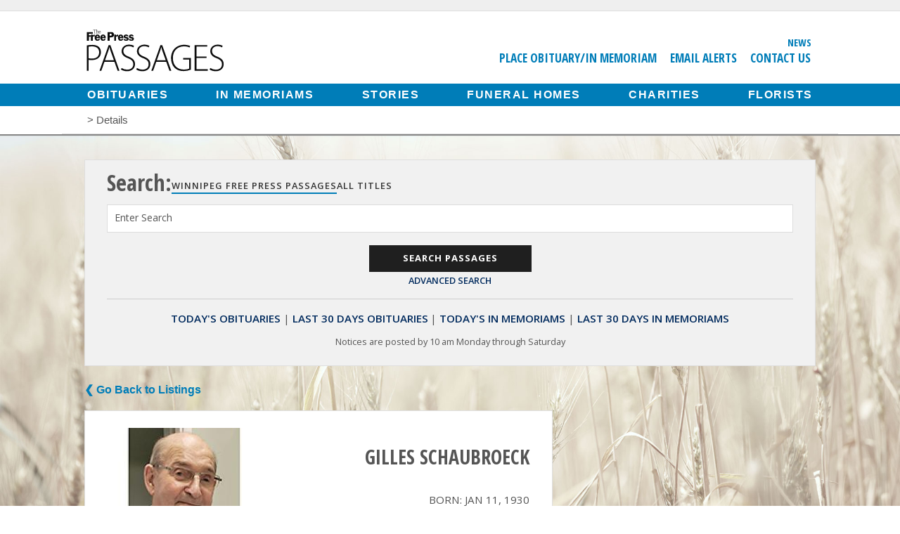

--- FILE ---
content_type: text/html; charset=UTF-8
request_url: https://passages.winnipegfreepress.com/passage-details/id-295899/SCHAUBROECK_GILLES
body_size: 9378
content:
<!DOCTYPE html>
<html lang="en">
<head>

<meta charset=utf-8 />
<meta http-equiv="X-UA-Compatible" content="IE=edge">
<noscript>
  <meta http-equiv="refresh" content="0; URL=/errors/nojs">
</noscript>
<!--[if lte IE 9]>
<script>
    location.assign('/errors/nosupport');
</script>
<![endif]-->
  	<link rel="shortcut icon" href="/images/favicon.ico" type="image/x-icon" />
	<link rel="apple-touch-icon-precomposed" sizes="57x57" href="/images/apple-icon-57x57.png" />
	<link rel="apple-touch-icon-precomposed" sizes="114x114" href="/images/apple-icon-114x114.png" />
	<link rel="apple-touch-icon-precomposed" sizes="72x72" href="/images/apple-icon-72x72.png" />
	<link rel="apple-touch-icon-precomposed" sizes="144x144" href="/images/apple-icon-144x144.png" />
	<link rel="apple-touch-icon-precomposed" sizes="60x60" href="/images/apple-icon-60x60.png" />
	<link rel="apple-touch-icon-precomposed" sizes="120x120" href="/images/apple-icon-120x120.png" />
	<link rel="apple-touch-icon-precomposed" sizes="76x76" href="/images/apple-icon-76x76.png" />
	<link rel="apple-touch-icon-precomposed" sizes="152x152" href="/images/apple-icon-152x152.png" />
	<link rel="apple-touch-icon-precomposed" sizes="180x180" href="/images/apple-icon-180x180.png" />
	<link rel="icon" type="image/png" href="/images/android-icon-192x192.png" sizes="192x192" />
	<link rel="icon" type="image/png" href="/images/android-icon-144x144.png" sizes="144x144" />
	<link rel="icon" type="image/png" href="/images/android-icon-72x72.png" sizes="72x72" />
	<link rel="icon" type="image/png" href="/images/android-icon-48x48.png" sizes="48x48" />
	<link rel="icon" type="image/png" href="/images/android-icon-36x36.png" sizes="36x36" />
	<link rel="icon" type="image/png" href="/images/favicon-96x96.png" sizes="96x96" />
	<link rel="icon" type="image/png" href="/images/favicon-32x32.png" sizes="32x32" />
	<link rel="icon" type="image/png" href="/images/favicon-16x16.png" sizes="16x16" />
	<link rel="icon" type="image/png" href="/images/favicon-128.png" sizes="128x128" />
	<meta name="msapplication-TileColor" content="#FFFFFF" />
	<meta name="msapplication-TileImage" content="/images/mstile-144x144.png" />
	<meta name="msapplication-square70x70logo" content="/images/mstile-70x70.png" />
	<meta name="msapplication-square150x150logo" content="/images/mstile-150x150.png" />
	<meta name="msapplication-square310x310logo" content="/images/mstile-310x310.png" />
	<meta name="apple-mobile-web-app-title" content="Winnipeg Free Press Passages">
	<script type='text/javascript' src='https://platform-api.sharethis.com/js/sharethis.js#property=6717c70200990500133ecf55&product=custom-share-buttons&source=platform' async='async'></script>



<meta name="csrf-token" content="kSe9JPWa0ZfH9F1g3H4TJJohMzzBxwq9BjRyYvmr" />
<meta content="initial-scale=1.0, maximum-scale=1.0, user-scalable=0" name="viewport">
<meta name="google-site-verification" content="0xlPqbaTd_anPrlHNkY1HskZToABGn2_K99Y5KnUP00" />
<title>SCHAUBROECK GILLES - Obituaries - Winnipeg Free Press Passages</title>
<meta name="description" content=" 
 GILLES SCHAUBROECK 
January 11, 1930 &amp;#150; January 28, 2021 
  
It is with heavy hearts that we announce the death of Gilles on January... " />
<meta name="keywords" content="passages, obituaries, Winnipeg Free Press, manitoba, in memorium, deaths" />	
<!-- Google Tag Manager / GA4 triggers from here -->
<script>(function(w,d,s,l,i){w[l]=w[l]||[];w[l].push({'gtm.start':
new Date().getTime(),event:'gtm.js'});var f=d.getElementsByTagName(s)[0],
j=d.createElement(s),dl=l!='dataLayer'?'&l='+l:'';j.async=true;j.src=
'https://www.googletagmanager.com/gtm.js?id='+i+dl;f.parentNode.insertBefore(j,f);
})(window,document,'script','dataLayer','GTM-T63L6M6');</script>
<!-- End Google Tag Manager -->

<!-- <script src="http://cdn.cxense.com/cx.js" type="text/javascript" async="async"></script> -->
<script>var cX = cX || {}; cX.callQueue = cX.callQueue || [];</script>
<script src="/js/jquery.min.js"></script>
<script src="/js/jquery-ui.min.js"></script>
<script src="/js/all.js"></script>

<link rel="stylesheet" href="https://ajax.googleapis.com/ajax/libs/jqueryui/1.11.4/themes/smoothness/jquery-ui.css">
<script src="//cdn.jsdelivr.net/webshim/1.14.5/polyfiller.js"></script>
<link href="https://www.winnipegfreepress.com/wp-content/client-mu-plugins/frontend/lib/fontawesome-brands.min.css" rel="stylesheet" />
<link href="https://www.winnipegfreepress.com/wp-content/client-mu-plugins/frontend/lib/fontawesome-regular.min.css" rel="stylesheet" />
<link href="https://www.winnipegfreepress.com/wp-content/client-mu-plugins/frontend/lib/fontawesome-solid.min.css" rel="stylesheet" />
<link href="https://www.winnipegfreepress.com/wp-content/client-mu-plugins/frontend/lib/fontawesome.min.css" rel="stylesheet" />

<link rel="stylesheet" media="screen,projection" href="/css/base.css?v=3" />
<!-- Publication based CSS file -->
<link rel="stylesheet" media="screen,projection" href="/css/winnipegfreepress.css" />

<!--[if gte IE 9]>
<link rel="stylesheet" type="text/css" media="screen,projection" href="/css/ie.css" />
<![endif]-->
<link rel="stylesheet" media="print" href="/css/print.css?v=2" />
<link href='//fonts.googleapis.com/css?family=Open+Sans:400,700,600|Open+Sans+Condensed:300,700' rel='stylesheet' type='text/css' />
<script src="https://www.google.com/recaptcha/api.js?render=explicit" async defer></script>
<script src="/js/forms.js"></script>
<script>
$(function(){
    PassagesFormManage.init(
        );


    $('#incfont').click(function(){
        curSize= parseInt($('.obituary_body').css('font-size')) + 2;
        if(curSize<=24){
            $('.obituary_body').css('font-size', curSize);
            localStorage.setItem('curSize', curSize);
        }
    });

    $('#decfont').click(function(){
        curSize= parseInt($('.obituary_body').css('font-size')) - 2;
        if(curSize>=12){
            $('.obituary_body').css('font-size', curSize);
            localStorage.setItem('curSize', curSize);
        }
    }); 

    if(localStorage.getItem('curSize')){
        setTimeout(function(){
            curSize = localStorage.getItem('curSize');
            $('.obituary_body').css('font-size', parseInt(curSize));
        },0);
    }
});
</script>
<script>
function emailcurrentpage(){
	window.location.href="mailto:?subject="+document.title+"&body="+escape(window.location.href);
}
</script>
<meta name="verify-v1" content="lzarxq0dletbrzm+htnhzooyly1jbowlvx9yx7oyg4c=" />

<!--Google dfp ads start-->
<script async src="https://securepubads.g.doubleclick.net/tag/js/gpt.js"></script>
<script>
	window.googletag = window.googletag || {cmd: []};
	if(localStorage["views"]){
		var views = parseInt(localStorage["views"]);
		views++;
	}else{
		var views = 1;
	}
	localStorage["views"] = views;
	var gptAdSlots = [];
</script>

</head>

<body id="">
<!-- Google Tag Manager (noscript) -->
<noscript><iframe src="https://www.googletagmanager.com/ns.html?id=GTM-T63L6M6"
height="0" width="0" style="display:none;visibility:hidden"></iframe></noscript>
<!-- End Google Tag Manager (noscript) -->
<div class="mobile-interstitial-container" style="position:absolute">
<div id="div-gpt-ad-mobileinterstitial"></div>
<script>
if($(window).width() < 768 && views%3 == 0){
    googletag.cmd.push(function() { googletag.display('div-gpt-ad-mobileinterstitial'); });
}
</script>
</div>
<!--Slide Menu-->
<div class="slide-menu" id="slide-menu">
    <a href="#" id="nav-close-btn" class="fr"><i class="fas fa-times"></i></a>
    <ul>
        <li><a href="/funeral-homes">Funeral Homes</a></li>
        <li><a href="/charities">Charities</a></li>
        <li><a href="/florists">Florists</a></li>
    </ul>
    <ul>
        <li><a href="/place-obituary">Place an Obituary/In Memoriam</a></li>
    </ul>
    <ul>
        <li><a href="https://passages.winnipegfreepress.com/passages-search/date-range-today/publication-id-1/classification-id-1" >Today's Obituaries</a></li>
        <li><a href="https://passages.winnipegfreepress.com/passages-search/date-range-month/publication-id-1/classification-id-1">Last 30 Days Obituaries</a></li>
        <li><a href="https://passages.winnipegfreepress.com/passages-search/date-range-today/publication-id-1/classification-id-2">Today's In Memoriams</a></li>
        <li><a href="https://passages.winnipegfreepress.com/passages-search/date-range-month/publication-id-1/classification-id-2">Last 30 Days In Memoriams</a></li>
    </ul>
    <ul>
        <li><a href="/contact">Contact Us</a></li>
        <li><a href="/email-alerts">Email Alerts</a></li>
    </ul>
</div><!--Fixed Nav-->
<div class="fixed top">
	<div class="top-ad">
		<div id="div-gpt-ad-leaderboard"></div>
		<script>
			if($(window).width() > 767){
				googletag.cmd.push(function() {
					googletag.display('div-gpt-ad-leaderboard');
					googletag.pubads().addEventListener('impressionViewable', function(event) {
							if($('#div-gpt-ad-leaderboard div iframe').height() > 200){
								setTimeout(function(){stickyLeaderboard();}, 500);
							} else {
								setTimeout(function(){stickyLeaderboard();}, 1000);
							}
					});
					googletag.pubads().addEventListener('slotRenderEnded', function(event) {
						if (event.slot === gptAdSlots['leaderboard']) {
							var $ad = $('.top-ad')
							var $adWidth = $('#div-gpt-ad-leaderboard div iframe').width();
							if($adWidth != 0 && $adWidth != null){
								if($('#div-gpt-ad-leaderboard div iframe').width() < 800){
									$ad.addClass('regularSize');
								}else{
									$ad.addClass('superSize');
								}
							}
							//$('#fixedHeaderClose').css('margin-top', $('.fixed.top').height() + 'px');
						}
					});
				});

			setTimeout(function(){stickyLeaderboard();}, 7000);
		}
		</script>
	</div>
	<header class="sticky">
		<a href="Javascript: void(0);" id="nav-open-btn2" class="nav-btn-mobile"><i class="fas fa-bars"></i></a>
<div class="header-content">
	<div class="logo">
		<a class="svg" href="/"><img src="/images/winnipegfreepress-logo.svg" alt="Winnipeg Free Press Passages"></a>
		<a class="png" href="/"><img src="/images/winnipegfreepress-logo.png" alt="Winnipeg Free Press Passages"></a>
	</div>
	<div class="header-links">
		<ul class="utility_nav right">
			<li>
				<a href="https://www.winnipegfreepress.com" target="_blank">News</a>
			</li>
		</ul>
		<ul class="utility_nav">
			<li><a href="/place-obituary/">Place Obituary/In Memoriam</a></li>
							<li><a href="https://www.winnipegfreepress.com/newsletter/passages-signup">Email Alerts</a></li>
						<li><a href="/contact/">Contact Us</a></li>
		</ul>
	</div>
</div>
<nav>
	<ul>
		<li><a href="/passages-search/date-range-month/publication-id-1/classification-id-1/order-run_date/dir-desc">Obituaries</a></li>
		<li><a href="/passages-search/date-range-month/publication-id-1/classification-id-2/order-run_date/dir-desc">In Memoriams</a></li>
					<li><a href="/stories">Stories</a></li>
				<li><a href="/funeral-homes">Funeral Homes</a></li>
		<li><a href="/charities">Charities</a></li>
		<li><a href="/florists">Florists</a></li>
	</ul>
</nav>
<p class="breadcrumb">
	<a href="/"><i class="fas fa-home"></i></a> &gt;
		Details
	</p>
	</header>
</div>
<div id="fixedHeaderClose" style="clear:both;"></div>
<div class="container" id="inner-wrap">

	<div class="mobile-ad">
		<div id='div-gpt-ad-mobilebanner'>
			<script type='text/javascript'>
				if($(window).width() < 768) {
					googletag.cmd.push(function() { googletag.display('div-gpt-ad-mobilebanner')});
				}
			</script>
		</div>
	</div>

	<div class="content" id="content">
		<script>_storage.sBox = {"url_ob_today":"https:\/\/passages.winnipegfreepress.com\/passages-search\/date-range-today\/publication-id-1\/classification-id-1","url_ob_last30":"https:\/\/passages.winnipegfreepress.com\/passages-search\/date-range-month\/publication-id-1\/classification-id-1","url_me_today":"https:\/\/passages.winnipegfreepress.com\/passages-search\/date-range-today\/publication-id-1\/classification-id-2","url_me_last30":"https:\/\/passages.winnipegfreepress.com\/passages-search\/date-range-month\/publication-id-1\/classification-id-2","url_today":"https:\/\/passages.winnipegfreepress.com\/passages-search\/run_date-today"}</script>
<div id="search" >
	<!-- Publication serach option -->
	<ul class="resp-tabs-list hor_1">
				<h2>Search:</h2>
		<li class="active-publication " id="current_pub_title">Winnipeg Free Press Passages</li>
		<li class="" id="all_pub_title">All Titles</li>
	</ul>
	<!-- End -->
	<script>
		$("#all_pub_title").click(function() {
			$("#current_pub_title").removeClass('active-publication');
			$(this).addClass('active-publication');
			$("#publication_type").val('all');
		});
		$("#current_pub_title").click(function() {
			$("#all_pub_title").removeClass('active-publication');
			$(this).addClass('active-publication');
			$("#publication_type").val('1');
		});
	</script>


	<form class="searchform" method="GET" action="/search-box">
		<input type="hidden" name="action" value="regular" />
		<input type="hidden" name="date_range" id="date_range" value="all" />
		<input type="hidden" name="publication_id" id="publication_type" value="1" />
		<div class="V4-input-wrap">
			<input name="keyword" id="keyword" type="search" value=""/>
			<label for="keyword">Enter Search</label>
		</div>
		<input type="submit" id="submit_search" class="submit" value="Search Passages" /><br>
		<a id="advanced_search_link">Advanced Search</a>
	</form>

	<ul class="quicklinks">
		<li><a href="https://passages.winnipegfreepress.com/passages-search/date-range-today/publication-id-1/classification-id-1" title="View today's obituary listings">Today's Obituaries</a><span>|</span></li>
		<li><a href="https://passages.winnipegfreepress.com/passages-search/date-range-month/publication-id-1/classification-id-1" title="View obituary listings for the last 30 days ">Last 30 Days Obituaries</a><span>|</span></li>
		<li><a href="https://passages.winnipegfreepress.com/passages-search/date-range-today/publication-id-1/classification-id-2" title="View the In Memoriams for today">Today's In Memoriams</a><span>|</span></li>
		<li><a href="https://passages.winnipegfreepress.com/passages-search/date-range-month/publication-id-1/classification-id-2" title="View all the In Memoriams for the last 30 days">Last 30 Days In Memoriams</a></li>
	</ul>
	<p>Notices are posted by 10 am Monday through Saturday</p>
</div>
<div id="advsearch" >
	<form class="searchform" method="GET" action="/search-box" onsubmit="return checkForm()">
		<input type="hidden" name="action" value="advanced" />
		<h2>Advanced Search:</h2>
		<div class="V4-input-wrap">
			<input name="keyword" id="adv_keyword" type="text" value=""/>
			<label for="adv_keyword">Enter Search</label>
		</div>
		<div class="half alpha">
			<div class="V4-input-wrap">
				<input name="first_name" id="firstname" type="text" value=""/>
				<label for="firstname">First Name</label>
			</div>
		</div>
		<div class="half omega">
			<div class="V4-input-wrap">
					<input name="last_name" id="lastname" type="text" value=""/>
					<label for="lastname">Last Name</label>
			</div>
		</div>
		<div class="half alpha">
			<div class="V4-input-wrap nofloat">
				<input name="run_date" type="date" id="datepicker" value=""/>
				<label for="datepicker">Publish Date: Specific</label>
			</div>
		</div>
		<div class="half omega">
			<div class="V4-input-wrap date nofloat">
				<select id="timerange" name="date_range">
					<option value="all">Choose Range</option>
					<option value="today">Today</option>
					<option value="week">Past Week</option>
					<option value="month">Past Month</option>
					<option value="year">Past Year</option>
					<option value="all">All Passages</option>
				</select>
				<label for="timerange">Publish Date: Range</label>
			</div>
		</div>
		<div class="half alpha">
			<div class="V4-input-wrap nofloat">
				<select name="classification_id" id="classification">
					<option value="0">Search Both</option>
											<option value = "1">Obituaries</option>
											<option value = "2">In Memoriams</option>
									</select>
				<label for="classification">Obituaries and In Memoriams</label>
			</div>
		</div>
		<!-- Publication dropdown -->
		<div class="half omega">
			<div class="V4-input-wrap date nofloat">
				<select id="publications" name="publication_id">
					<option value="all">All</option>
																		<option value="1" >Winnipeg Free Press</option>
													<option value="2" >Brandon Sun</option>
													<option value="3" >The Carillon</option>
															</select>
				<label for="publications">Publications</label>
			</div>
		</div>
		<!-- End -->
			<input type="submit" id="submit_search" class="submit" value="Search Passages" /><br>
			<a id="regular_search_link">Regular Search</a>
	</form>

</div>
<a class="back" onclick="window.history.go(-1); return false;" />&#10094; Go Back to Listings</a>
<div id="browse" class="details">    
    <div class="top">
                    <div id="slider">
                                <img src="//wfpquantum.s3.amazonaws.com/images/passages/obits/large/0f2p89ehd1vm6jhmz9l3-133699.jpg" alt="GILLES SCHAUBROECK Obituary pic"/>
                            </div>     
                        
        <h1>GILLES SCHAUBROECK</h1>
        <p>Born: Jan 11, 1930</p>        <p>Date of Passing: Jan 28, 2021</p>        <div class="icons">
            <a class="print" href="javascript:window.print();" title="Print the passage for GILLES SCHAUBROECK"><i class="fa-solid fa-print"></i></a>
            <div class="st-custom-button" data-network="email"><i class="fa-solid fa-envelope"></i></div>
			<div class="st-custom-button" data-network="sms"><i class="fa-solid fa-comment-sms"></i></div>
		</div>
                <a style="max-width: 290px; width:100%" class="button" id="goto_tribute" href="#tribute" title="Offer a condolence or memory to the family and friends of GILLES SCHAUBROECK">Offer Condolences or Memory</a>
                <a style="max-width: 290px; width:100%" class="button" href="http://passages.winnipegfreepress.com/donate-redirect/id-31/passage-295899/type-charity" title="Make a donation to CancerCare Manitoba Foundation">
            Make a donation to CancerCare Manitoba Foundation
        </a>
        <a style="font: 0.8em/1.35em 'Open Sans', sans-serif; font-weight: 700; display: block; margin: 15px 0 5px 5px; text-transform: uppercase;" href="http://passages.winnipegfreepress.com/donate-redirect/id-31/passage-295899/type-charity" title="Make a donation to CancerCare Manitoba Foundation">
            <img style="vertical-align: middle; margin: 0 0 0 5px; -webkit-filter: grayscale(100%); filter: grayscale(100%);" src="//wfpquantum.s3.amazonaws.com/images/passages/charity_logos/small/6p6tnx96r0074iklno8k-70964.jpg" alt="CancerCare Manitoba Foundation" />
        </a>
            </div>
    <div class="obituary_body">
		        <p class="textsize">Adjust Text Size: <a href="#/" id="incfont">A+</a> <a href="#/" id="decfont">A-</a></p>
        <p><p align="center">
<strong>GILLES SCHAUBROECK<br/>
January 11, 1930 &#150; January 28, 2021<br/>
</strong></p>
It is with heavy hearts that we announce the death of Gilles on January 28, 2021, at Deer Lodge Centre at the age of 91 years.<br/>
Left to mourn are his beloved wife Eleanore; daughter Lisa, son Paul (Marie-Jos&eacute;e); grandchildren, John, Jason (Sara) and Amy; great-grandson Carson and future great-granddaughter Chloe. Also left to mourn are sisters, Eveline, Gertrude (Laurent), brother Camille (Denise), as well as many nieces and nephews. Predeceased by his parents, Archie and Th&eacute;r&egrave;se Schaubroeck; his brothers, Armand, Denis, Maurice and Normand, and sisters, Florence, Soeur Rachel, Juliette; brothers-in-law, Oscar, Gabriel and Homer, and sisters-in-law, Patsy and Rose. Survived by sisters-in-law, Florence, Lorraine, and predeceased by sisters-in-law, Ramona and Geri, and brother-in-law Marcel and survived by brother-in-law Don.<br/>
Our Dad lived an amazing life, devoted to his wife and family. No matter what challenges he faced, he always managed to find creative solutions to life's problems. Dad was so patient and never complained, always seeing the bright side of things. He was meek, humble, and had a huge heart for helping others, whether it was his family, his neighbours, or in the community.<br/>
He worked hard in construction for 45 years, as a yard foreman and he never missed a day. During retirement, he volunteered with Meals on Wheels for 12 years, earning the Helping Hand Award for outstanding volunteer effort. He was a foodie and loved his sweets, and his homemade cookies and apple crisp were so delicious! <br/>
Dad, we will miss your presence, your quiet mind and your perseverance. You were a man of great faith, who taught us unconditional love, hope and peace. You were a true leader and you taught us by your example. <br/>
 <p align="center">
March on, Dad!<br/>
You have fought the good fight;<br/>
You have finished the race;<br/>
You have kept the faith.<br/>
<br/>
</p>
The family wishes to thank all the home care workers who cared for Gilles and the staff at Deer Lodge Centre Tower 6 for their compassionate care. We would also like to thank Dr. Kevin Coates for his many years of care and Physician Assistant Ryan Szajkowski and Dr. David Hochman.<br/>
Donations in memory of Gilles may be made to CancerCare Manitoba Foundation or Deer Lodge Centre Foundation.<br/>
Cremation has taken place and due to Covid restrictions a private memorial mass at St. Bernadette Parish will be held on Saturday, February 6 at 11&#58;00 a.m. Recording of the memorial will be available at ejcoutu.ca by going to the photos &amp; videos tab and selecting watch webcast.<p align="center">
E.J. COUTU &amp; CO. FUNERAL DIRECTORS<br/>
204-253-5086</p><br />Publish Date: Feb 2, 2021<br /><br /><p align="center">
<strong>GILLES SCHAUBROECK<br/>
</strong></p>
It is with heavy hearts that the family announces the passing of Gilles Schaubroeck on Thursday, January 28, 2021, at the age of 91 years.<br/>
Funeral arrangements are pending and a longer obituary with details will follow.<p align="center">
E.J. COUTU &amp; CO. FUNERAL DIRECTORS<br/>
204-253-5086</p><br />Publish Date: Jan 30, 2021</p>
               		<a style="font: 0.8em/1.35em 'Open Sans', sans-serif; font-weight: 700; display: block; margin: 15px 0 25px 5px; text-transform: uppercase;" href="http://passages.winnipegfreepress.com/donate-redirect/id-31/passage-295899/type-charity" title="Make a donation to CancerCare Manitoba Foundation">
            Make a donation to <img style="vertical-align: middle; margin: 0 0 0 5px;" src="//wfpquantum.s3.amazonaws.com/images/passages/charity_logos/small/6p6tnx96r0074iklno8k-70964.jpg" alt="CancerCare Manitoba Foundation" />
        </a>
                <p class="italic">As published in Winnipeg Free Press on Jan 30, 2021, Feb 02, 2021</p>
    </div>
        <div class="guestbook">
                    <h3>Condolences &amp; Memories <span>(11 entries)</span></h3>
                <ul class="condolences">
                                    <li>
               <p>Gilles volunteered at Meals on Wheels when I worked there.  He was a humble, awesome man. He was always willing to lend a hand. I enjoyed his quiet sense of humour.  I missed the final obit.  My heart goes out to you Eleanor and your family.  Many hugs.  Keep those good memories in your heart. Shirley 
                <span>- Posted by: Shirley Murray  (Gilles volunteered for me at meals on wheels) on: Feb 09, 2021</span></p>
            </li>
                                                <li>
               <p>Dear Eleanor and family, My condolences to you all.  I worked with Gilles in the yard for a few years before he retired.  He was always kind and his advise has stayed with me to this day.  We had played many games of crib in that old  trailer and then we would head back to work.  His work ethic was second to none. He was my favorite boss to work for.   May his memory  always be a blessing.  
                <span>- Posted by: Rick Lindsay (Co-Worker) on: Feb 04, 2021</span></p>
            </li>
                                                <li>
               <p>With Mr Schaubroeck’s daughter Lisa I spent many hours playing cards, watching TV, and putting on shows in the their basement. I’ll always remember Mr Schaubroeck and  his quiet smile. He had a great sense of humour and was always gentle. Such a lovely man - you couldn’t find a better person.  My condolences to all the family. Love Susan
                <span>- Posted by: Susan Bent (Neighbour) on: Feb 03, 2021</span></p>
            </li>
                                                <li>
               <p>I have known Gilles when I just stepped into the role of Volunteer Coordinator at Meals on Winnipeg Inc.  He was an amazing man. His display of humanity to and concern for the clients he served was very inspiring.  He was a very down to earth, kind, thoughtful and giving friend and volunteer.  I consider it a blessing to have known him.  My thoughts and prayers to the family for their loss.  My sincerest condolences.  May he rest in peace.
                <span>- Posted by: Gemma Eko-Davis (Volunteer Coordinator, Meals on Wheels Winnipeg) on: Feb 02, 2021</span></p>
            </li>
                                                <li>
               <p>Dear Eleanor and family,  My deepest condolences.  I will keep you in my prayers.  May Gilles rest in peace.  Michele Sheldon (Roscoe)
                <span>- Posted by: michele sheldon (Old friend) on: Feb 02, 2021</span></p>
            </li>
                                                <li>
               <p>Mes sincères sympathies.
                <span>- Posted by: Lorraine Tetrault (ancienne amie Gertrude &amp; Laurent) on: Feb 02, 2021</span></p>
            </li>
                                                <li>
               <p>I knew Gilles (Gil) and worked with him for close to forty years. He was one of the most pleasant and patient persons I’ve known. A genuinely nice guy.
                <span>- Posted by: Real Freynet (Co-worker) on: Feb 02, 2021</span></p>
            </li>
                                                <li>
               <p>Aunt Eleanor, Paul and Lisa.    My sincere condolences on the loss of uncle Gilles. Sending my love and keeping you all in my prayers.   Gisele. 
 
                <span>- Posted by: Gisele Copping (Niece) on: Jan 31, 2021</span></p>
            </li>
                                                <li>
               <p>My deepest condolences to special friend Eleanore, &amp; to Lisa &amp; Paul, in the loss of their dear Gil. I was blessed to have known Gil for many years; he was one of those special people who left many wonderful memories, with anyone who knew him. My heart goes out to the family in this time of sadness. Good-bye dear Gil, rest in peace.
                <span>- Posted by: Adele Clarke (long-time friend) on: Jan 31, 2021</span></p>
            </li>
                                                <li>
               <p>Eleanor, Paul and Lisa.  Our sincere condolences in the loss of Gilles.  I have thought about you often and have driven by the old house many times.  I still miss you even if it&#039;s been 13 years since we left.  You were always such good neighbors.  Gilles was always busy tending to his yard and I&#039;m sure he will be missed.  Our thoughts and prayers are with you at this sad time.  Take care!

Dave &amp; Louise Morgan
                <span>- Posted by: Louise Morgan (old neighbour) on: Jan 30, 2021</span></p>
            </li>
                                                <li>
               <p>Aunt Eleanor, Paul and Lisa,
Our sincere condolences on the loss of our dear Uncle Gilles.  He was truly loved and has left you and us with many wonderful memories that will remain close to our hearts.  We are sending you love and virtual hugs and will keep all of you in our prayers.
Diane and Claude
                <span>- Posted by: Diane and Claude Girardin (Niece) on: Jan 30, 2021</span></p>
            </li>
                                </ul>

                <button id="tribute" type="button" value="first" class="showform">Offer Condolences or Memory</button>
        <div class="memories" style="display:none;">
           <div class="flash-message">
                                                                                                </div>       
            <div class="box">
                <p>Share your memories and/or express your condolences below. Fields marked with a * are required. All others are optional.</p>
                <p>Unfortunately with the need to moderate tributes for inappropriate content, your comments may take up to 48 hours to appear.  Thank you for your understanding.</p>
            </div>
            <div id="form-div">
                <form class="commentform" method="POST" action="#tribute">
                    <input type="hidden" name="_token" value="kSe9JPWa0ZfH9F1g3H4TJJohMzzBxwq9BjRyYvmr" autocomplete="off">
                                        <div class="V4-input-wrap">
                        <input type="text" name="comment[name]" id="name" value="" />
                        <label for="name">Name *</label>
                    </div>
                                         <div class="V4-input-wrap">
                        <input type="text" id="relationship" name="comment[relationship]" value="" />
                        <label for="relationship">Relationship *</label>
                    </div>
                    <div class="V4-input-wrap">
                        <input type="text" id="email" name="comment[email]" value="" />
                        <label for="email">Email <span>(Will not appear in comment)</span></label>
                    </div>
                    <div class="V4-input-wrap griffin">
                       <input type="text" id="repeat_email" name="comment[repeat_email]" value="" />
                        <label for="repeat_email">Repeat Email <span>(Will not appear in comment)</span></label>
                    </div>
                    <div class="V4-input-wrap">
                       <input type="tel" id="phone" name="comment[phone]" value="" />
                        <label for="phone">Phone <span>(Will not appear in comment)</span></label>
                    </div>
                                        <div class="V4-input-wrap">
                        <textarea id="commentContent" name="comment[content]"></textarea>
                        <label for="commentContent">Tribute or Life Story *</label>
                    </div>
                                               
                    <input type="hidden" name="comment[obit_id]" value="295899" />
                    <input type="submit" id="submit_btn" class="submit" value="Submit Tribute" />
                      
                </form>
            </div>
        </div>
            </div>
    </div>    
            <a class="back" onclick="window.history.go(-1); return false;" />&#10094; Go Back to Listings</a>
	</div>
</div>
<footer>
	<div class="footer-content">
	<dl class="general">
		<dt>General</dt>
		<dd><a href="/">Home</a></dd>
		
				<dd><a href="/passages-search/date-range-week/classification-id-1/order-run_date/dir-desc">Obituaries</a></dd>
		<dd><a href="/passages-search/date-range-week/classification-id-2/order-run_date/dir-desc">In Memoriams</a></dd>
		<dd><a href="/stories">Stories</a></dd>
		
		<dd><a href="/funeral-homes/">Funeral Homes</a></dd>
		<dd><a href="/charities/">Charities</a></dd>
		<dd><a href="/florists/">Florists</a></dd>
		<dd><a href="/contact/">Contact Us</a></dd>
		<dd><a href="/place-obituary/">Place Obituary/In Memoriam</a></dd>
		<dd><a href="https://account.winnipegfreepress.com/newsletters/subscribe/obits">Email Alerts</a></dd>
		<dd><a href="https://www.winnipegfreepress.com/terms-conditions">Terms &amp; Conditions</a></dd>
	</dl>
	<dl class="network">
		<dt>Our Network</dt>

					<dd><a href="https://www.winnipegfreepress.com" target="_blank">Winnipeg News</a></dd>
			<dd><a href="https://homes.winnipegfreepress.com/" target="_blank">Homes</a></dd>
			<dd><a href="https://marketplace.winnipegfreepress.com" target="_blank">Classifieds</a></dd>
			<dd><a href="https://passages.brandonsun.com/" target="_blank">Brandon Passages</a></dd>
			<dd><a href="https://passages.thecarillon.com/" target="_blank">Steinbach Passages</a></dd>
		
		<dd><a href="https://www.fpnewspapers.com/" target="_blank">FP Newspapers Inc.</a> </dd>
	</dl>

			<div class="copyright">
				<a href="https://www.winnipegfreepress.com" target="_blank"><img src="/images/winnipegfreepress-logo-footer.svg" alt="Winnipeg Free Press" class="footer-logo"></a>
				<p>&copy;2026 Winnipeg Free Press. All Rights Reserved.</p>
			</div>
		
</div></footer>
<script src="/js/searchBox.js"></script>
<script type="text/javascript" src="/js/details.js"></script>
<!-- Cxense script begin -->
<div id="cX-root" style="display:none"></div>
<script type="text/javascript">
var cX = cX || {}; cX.callQueue = cX.callQueue || [];
cX.callQueue.push(['setSiteId', '9222351664528113873']);
    
cX.callQueue.push(['sendPageViewEvent']);
</script>
<script type="text/javascript">
(function() { try { var scriptEl = document.createElement('script'); scriptEl.type = 'text/javascript'; scriptEl.async = 'async';
scriptEl.src = ('https:' == location.protocol) ? 'https://scdn.cxense.com/cx.js' : 'http://cdn.cxense.com/cx.js';
var targetEl = document.getElementsByTagName('script')[0]; targetEl.parentNode.insertBefore(scriptEl, targetEl); } catch (e) {};} ());
</script>
<!-- Cxense script end --></body>
</html>

--- FILE ---
content_type: application/javascript; charset=utf-8
request_url: https://fundingchoicesmessages.google.com/f/AGSKWxUSNG2XdD77sAlRVhhLRKKNH38pC9BPI_qwB-fXm5rFVxZUTxINqAI4b7orHRYOFLv_LlJz7aKy0T2yv9VNDG3CPRalHjdeBtSZQjPtD0fHxkM-seyPaW7OvZQilimNZO1frtX99SsmDNMvAQRD-BaPjkp7TROXGmwUfGH3OLe35JDNNepJkcCjN8iK/_/ads/leaderboard-&ad_network_/righttopads./textad_/ads/bottom.
body_size: -1290
content:
window['6a68af1d-af23-4233-b28a-2d99cf76ffe6'] = true;

--- FILE ---
content_type: text/javascript;charset=utf-8
request_url: https://id.cxense.com/public/user/id?json=%7B%22identities%22%3A%5B%7B%22type%22%3A%22ckp%22%2C%22id%22%3A%22mkgx9am55xo5kyrx%22%7D%2C%7B%22type%22%3A%22lst%22%2C%22id%22%3A%22118rmb8uq372ig5cn0zulxbev%22%7D%2C%7B%22type%22%3A%22cst%22%2C%22id%22%3A%22118rmb8uq372ig5cn0zulxbev%22%7D%5D%7D&callback=cXJsonpCB1
body_size: 190
content:
/**/
cXJsonpCB1({"httpStatus":200,"response":{"userId":"cx:3o5c578pmvawm3p95wxtte8k1j:232w5qn5dkg6n","newUser":true}})

--- FILE ---
content_type: text/javascript;charset=utf-8
request_url: https://p1cluster.cxense.com/p1.js
body_size: 100
content:
cX.library.onP1('118rmb8uq372ig5cn0zulxbev');
